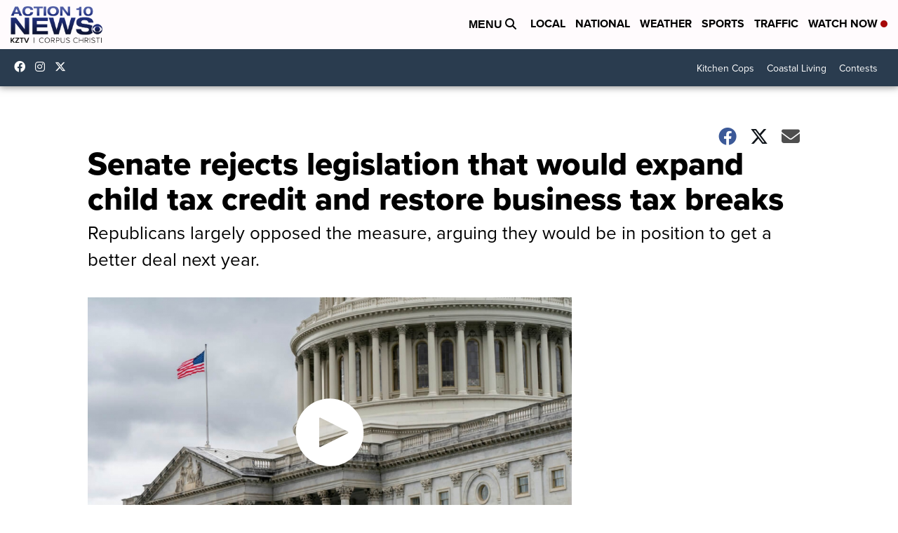

--- FILE ---
content_type: application/javascript; charset=utf-8
request_url: https://fundingchoicesmessages.google.com/f/AGSKWxUIHZADtHIOnS1TwnzqnGZYCs3cWhHPqoicSoExHsj-nuFP80uhYHfqzgTDiQVqPdqOhauMsaIcZo034AlQy9sLsC--LFNNldCKxVWoGY50zaRJjaTdlcQSgiORZ6EVqgUWIHLQJGVQfFxcGQ7gfkjXz81siw7eVX5T_MPsp5FUnVvNaUdbfZWbx8Uk/_/gen-ad-/video_ad./130x600./misc/ex_loader./adinjector.
body_size: -1291
content:
window['baf3a6f4-cd74-4c09-830c-dd267cccce34'] = true;